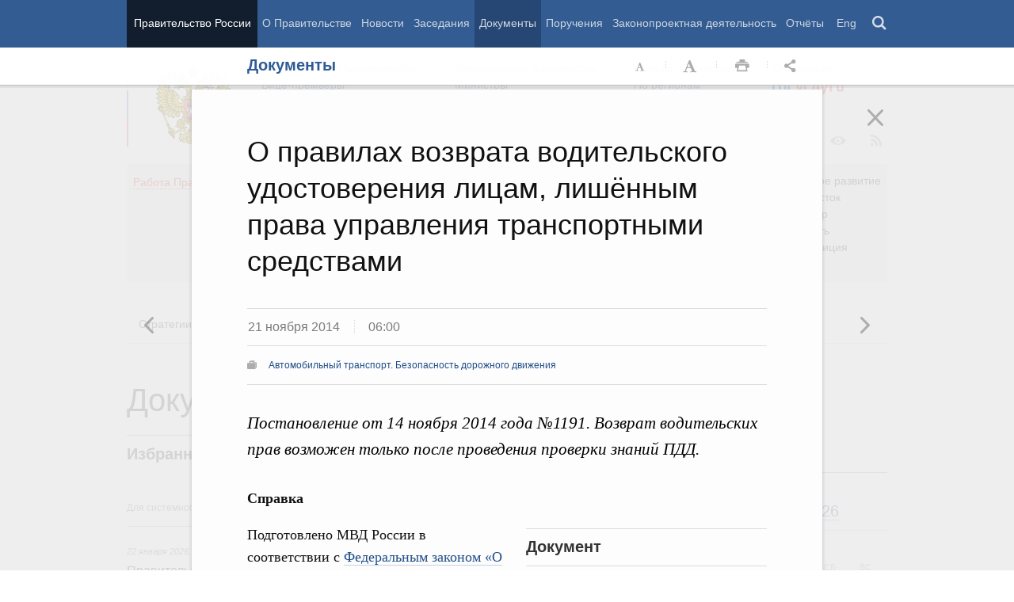

--- FILE ---
content_type: text/html; charset=UTF-8
request_url: http://government.ru/docs/15753/
body_size: 102765
content:

    
    
<!doctype html>
<html lang="ru"
      itemscope="itemscope" xmlns="http://www.w3.org/1999/xhtml"
      prefix="og: http://ogp.me/ns# video: http://ogp.me/ns/video# ya: http://webmaster.yandex.ru/vocabularies/"
      class="no-js reader-on">
    <head>
        <meta charset="utf-8"/>
        <title>Документы
    -
Правительство России</title>
        
        <meta name="viewport" content="width=960"/>
        
            <meta name="twitter:card" content="summary"/>
            <meta name="twitter:title" content="О правилах возврата водительского удостоверения лицам, лишённым права управления транспортными средствами"/>
            <meta name="twitter:site" content="@pravitelstvo_rf"/>
            
                <meta name="twitter:image"
                      content="http://government.ru/static/img/default_twitter_card.png"/>
            
            <meta property="og:title" content="О правилах возврата водительского удостоверения лицам, лишённым права управления транспортными средствами"/>
            <meta property="og:description" content="Постановление от 14 ноября 2014 года №1191. Возврат водительских прав возможен только после проведения проверки знаний ПДД."/>
                <meta name="twitter:description" content="Постановление от 14 ноября 2014 года №1191. Возврат водительских прав возможен только после проведения проверки знаний ПДД."/>
            
        <link rel="icon" href="/static/img/favicon.ico" type="image/x-icon"/>
        <link rel="shortcut icon" href="/static/img/favicon.ico" type="image/x-icon"/>
        <link rel="search" href="/opensearch.xml" type="application/opensearchdescription+xml"/>

        
        <link rel="stylesheet" type="text/css" media="all" href="/static/css/main.css"/>
        <link rel="stylesheet" type="text/css" media="print" href="/static/css/print.css"/>
        
        <!--[IF IE]><link rel="stylesheet" type="text/css" media="all" href="/static/css/ie.css"/><![ENDIF]-->
        <!--[IF IE 6]><link rel="stylesheet" type="text/css" media="all" href="/static/css/ie6dead.css"/><![ENDIF]-->
        <!--[IF lte IE 8]><link rel="stylesheet" type="text/css" media="all" href="/static/css/icons.css"/><![ENDIF]-->
        


        
        <script type="text/javascript">
            var _js_cfg = {
                video_player: '/static/swf/video.swf',
                lang: '',
                language: 'ru',
                area: 'ru',
                reader: true,
                page_url: '/docs/15753/',
                index_url: '/'
            };
        </script>
        <script type="text/javascript">
            if(['iPad', 'iPhone', 'iPod'].includes(navigator.platform) || (navigator.userAgent.includes("Mac") && "ontouchend" in document)) {
		        document.querySelector('html').classList.add('ios')   
            }
        </script>
        <style>
            html.ios .reader_article_box_video_container {float: none;}
            html.ios .reader_article_box_video_container .reader_video-player {width: 100%;}
        </style>
        <!--[IF lt IE 9]><script type="text/javascript">window.ie_lt9 = true;</script><![ENDIF]-->
        <!--[IF IE 6]><script type="text/javascript" src="/static/js/legacy/ie6dead.js"></script>"><![ENDIF]-->
        <!--[IF lt IE 9]><script type="text/javascript" src="/static/js/legacy/ierange.js"></script><![ENDIF]-->
        <!--[if (gte IE 6)&(lte IE 9)]><script type="text/javascript" src="/static/js/legacy/selectivizr.js"></script><![endif]-->
        <script type="text/javascript" src="/static/js/main.legacy.js"></script>
        <script type="text/javascript" src="/static/js/main.js"></script>
        

    </head>
    <body class="page">
        
    <div class="totop"></div>

        <header class="page_header latch-latch-js" role="banner" itemscope="itemscope" itemtype="http://schema.org/WPHeader">
            <div class="page_header_fixed-part">
    <div class="page_header_search">
        <div class="page_wrapper">
            <div class="page_header_search_close"></div>
            <fieldset>
                <legend class="hidden">Варианты поиска по сайту</legend>
                <ul class="header_tabs_search">
                    <li>
                        <input type="radio" checked="checked" id="header_search_all" name="header_search"/>
                        
                            <label for="header_search_all" class="header_search_label">
                                <span>Поиск по сайту</span>
                            </label>
                        
                        
                        <div class="header_tab_content" id="header_tab_content_all" role="search">
                            <form action="/search/" class="form_search_full">
                                <fieldset>
                                    <legend>Поиск по сайту</legend>
                                    <div class="header_search_filter_wrapper">
                                        <label for="search" class="hidden">Введите запрос для поиска</label>
                                        <input class="page_header_search_input" id="search" name="q" type="text"/>
                                        <input type="hidden" id="search_section" name="type" value=""/>

                                        <div class="page_header_search_filter-box">
                                            <div class="page_header_search_filter">
                                                
    <div class="select unit_head_select calendar_select__month" data-target="#search_section" >
        
            <div class="select_current"><span class="pseudo-link" tabindex="0"
                                              data-value="None">Все разделы сайта</span>
            </div>
            <ul class="select_options-list">
                
                    
                        <li class="select_option is-active"
                            data-value="None">
                            <span class="pseudo-link">Все разделы сайта</span>
                        </li>
                    
                
                    
                        <li class="select_option"
                            data-value="13">
                            <span class="pseudo-link">Документы</span>
                        </li>
                    
                
                    
                        <li class="select_option"
                            data-value="15">
                            <span class="pseudo-link">Законопроектная деятельность</span>
                        </li>
                    
                
                    
                        <li class="select_option"
                            data-value="14">
                            <span class="pseudo-link">Поручения и их выполнение</span>
                        </li>
                    
                
                    
                        <li class="select_option"
                            data-value="5">
                            <span class="pseudo-link">Заседания</span>
                        </li>
                    
                
                    
                        <li class="select_option"
                            data-value="12">
                            <span class="pseudo-link">В министерствах и ведомствах</span>
                        </li>
                    
                
                    
                        <li class="select_option"
                            data-value="9">
                            <span class="pseudo-link">Новости</span>
                        </li>
                    
                
                    
                        <li class="select_option"
                            data-value="10">
                            <span class="pseudo-link">Телеграммы</span>
                        </li>
                    
                
            </ul>
        
    </div>

                                            </div>
                                        </div>
                                    </div>
                                    <button class="page_header_search_button">Найти</button>
                                    <p class="page_header_search_example">Пример,
                                <span class="page_header_search_example_text">тарифы на услуги
                                    ЖКХ</span>
                                    </p>
                                    <a class="page_header_search_extend" href="/search/">
                                        <span>Расширенный поиск</span>
                                    </a>
                                </fieldset>
                            </form>
                        </div>
                    </li>
                    
                        <li>
                            <input type="radio" id="header_search_docs" name="header_search"/>
                            <label for="header_search_docs" class="header_search_label">
                                <span>Поиск по документам</span>
                            </label>

                            <div class="header_tab_content" id="header_tab_content_docs">
                                







<form method="get" class="search_acts" action="/docs/all/" id="search_documents_form">
    <div class="cols">
        <div class="form-field col col-2">
            
    <label class="label" for="forma50a5144c3d2-type">Вид документа</label>

            <div class="select__native">
    <div class="select_arrow-box">
        <div class="select_arrow"></div>
    </div>
    <select id="forma50a5144c3d2-type" name="type" class="select">
        
            <option value="102000066_102000496" >Постановление Правительства Российской Федерации</option>
        
            <option value="102000066_102000499" >Распоряжение Правительства Российской Федерации</option>
        
            <option value="102000070_102000499" >Распоряжение Президента Российской Федерации</option>
        
            <option value="102000070_102000503" >Указ Президента Российской Федерации</option>
        
            <option value="_102000505" >Федеральный закон</option>
        
            <option value="_102000506" >Федеральный конституционный закон</option>
        
            <option value="_102000486" >Кодекс</option>
        
    </select>
</div>
        </div>
        <div class="form-field col col-3 col-right">
            
    <label class="label" for="forma50a5144c3d2-number">Номер</label>

            <input id="forma50a5144c3d2-number" type="text" name="number" value="" class="input__text field-number"/>
        </div>
    </div>
    <div class="cols">
        <div class="form-field col col-2 col-right">
            
    <label class="label" for="forma50a5144c3d2-text">Заголовок или текст документа</label>

            <input id="forma50a5144c3d2-text" type="text" name="text" value="" class="input__text field-text"/>
        </div>
        <div class="col col-3 col-right">
            <div class="form-field col col-3">
                
    <label class="label" for="forma50a5144c3d2-dt">Дата подписания</label>

                

<input class="input__text date_search_docs icon-calendar-docs" type="text" id="forma50a5144c3d2-dt" name="dt" value=""/>
<input type="hidden" class="search_docs_date date_to" name="dt.till" value="" data-value=""/>
<input type="hidden" class="search_docs_date date_from" name="dt.since" value="" data-value=""/>
            </div>
            <button class="button docs">
                Найти
            </button>
        </div>
    </div>
</form>
                            </div>
                        </li>
                    </ul>
            </fieldset>
        </div>
    </div>

    <div class="page_header_menu">
        <div class="page_wrapper page_wrapper__header-menu">
            
            
            
            
            
            
            
            
            
            
            
            
            
            
            
            
            
            
            
            
            
            
            
            
            
            
            
            
            
            
            
            
            
            
            
            
            <div class="page_wrapper page_wrapper__header-menu">
                <nav>
                    <ul class="menu menu__horiz"><li class="menu_item page_header_menu_item__isolated" itemscope="itemscope"
        itemtype="http://schema.org/SiteNavigationElement">
        <a itemprop="url" class="page_header_menu_item_link"
           href="/">Правительство России</a></li><li class="menu_item" itemscope="itemscope"
        itemtype="http://schema.org/SiteNavigationElement">
        <a itemprop="url" class="page_header_menu_item_link"
           href="/structure/">О Правительстве</a></li><li class="menu_item" itemscope="itemscope"
        itemtype="http://schema.org/SiteNavigationElement">
        <a itemprop="url" class="page_header_menu_item_link"
           href="/news/">Новости</a></li><li class="menu_item" itemscope="itemscope"
        itemtype="http://schema.org/SiteNavigationElement">
        <a itemprop="url" class="page_header_menu_item_link"
           href="/meetings/">Заседания</a></li><li class="menu_item" itemscope="itemscope"
        itemtype="http://schema.org/SiteNavigationElement">
        <a itemprop="url" class="page_header_menu_item_link is-active"
           href="/docs/">Документы</a></li><li class="menu_item" itemscope="itemscope"
        itemtype="http://schema.org/SiteNavigationElement">
        <a itemprop="url" class="page_header_menu_item_link"
           href="/orders/">Поручения</a></li><li class="menu_item" itemscope="itemscope"
        itemtype="http://schema.org/SiteNavigationElement">
        <a itemprop="url" class="page_header_menu_item_link"
           href="/activities/">Законопроектная деятельность</a></li><li class="menu_item" itemscope="itemscope"
        itemtype="http://schema.org/SiteNavigationElement">
        <a itemprop="url" class="page_header_menu_item_link"
           href="/rugovclassifier/57/">Отчёты</a></li><li>
                            <ul class="menu__horiz_special menu__horiz_special_print">
                                <li class="menu_item"><a class="page_header_menu_item_link"
                                                         href="/en/">
                                    Eng</a></li>
                                <li class="menu_item"><a class="page_header_menu_item_link page_header_control_button__search" href="/search/" role="button">Поиск</a></li>
                                
                            </ul>
                        </li>
                    </ul>
                </nav>
            </div>
        </div>
    </div>
</div>
        </header>
        
    <div class="reader" tabindex="0"
     hidden="hidden">
    <div class="reader-header">
        <div class="service-panel">
            <div class="page_wrapper">
                <h2 class="service-panel__title"><a class="service-panel__link" title="Раздел" href="/docs/">
                    Документы</a></h2>

                <div class="service-panel-icons-layer">
                    <ul class="service-panel-icons">
                        <li class="service-panel-icon-layer" aria-hidden="true">
                            <a class="service-panel-icon service-panel-icon-font-decrease not-active" href="#">Уменьшить
                                шрифт</a>
                        </li>
                        <li class="service-panel-icon-layer" aria-hidden="true">
                            <a class="service-panel-icon service-panel-icon-font-increase" href="#">Увеличить шрифт</a>
                        </li>
                        <li class="service-panel-icon-layer">
                            <a class="service-panel-icon service-panel-icon-print" href="#" role="button">Распечать</a>
                        </li>
                        <li class="service-panel-icon-layer">
                            <div class="service-panel-icon service-panel-icon__wrapper">
                                <a tabindex="0" role="button" class="service-panel-icon service-panel-icon-share">Открыть панель "Поделиться в социальных сетях"</a>
                                <ul class="service-panel-share-icons">
                                    <li class="service-panel-share-icon service-panel-share-icon-lj" tabindex="0">Livejournal</li>
                                    
                                    <li class="service-panel-share-icon service-panel-share-icon-vk">
                                        <a href="#" target="_blank" title="Открывает новое окно">Вконтакте</a></li>
                                    <li class="service-panel-share-icon service-panel-share-icon-email"><a href="#">Электронная почта</a></li>
                                </ul>
                            </div>
                        </li>
                    </ul>
                </div>
            </div>
        </div>
    </div>


    <div class="reader-body-layer">
        <div class="reader_wrapper">
            <h4 class="print print_header">ПОРТАЛ ПРАВИТЕЛЬСТВА РОССИИ</h4>

            <div class="reader_article_container">
                <div id="reader-floating-scrolling-top"></div>
                <div id="reader-floating-scrolling-bottom"></div>
                
<div id="begin" class="reader_article  " itemscope="" itemtype="http://schema.org/Article">
    
    <div ></div>
    
    <h3 class="reader_article_headline" 
        itemprop="name" 
        data-section-title="Документы"
        data-section-url="/docs/"
        
             data-next-url="/docs/15768/"
             data-prev-url="/docs/15819/"
        
        style="font-size: 36px;"
    >
    О правилах возврата водительского удостоверения лицам, лишённым права управления транспортными средствами
    </h3>
    

    
    <div class="reader_article_dateline">
        
        <span class="reader_article_dateline__date">21 ноября 2014</span>
        

        
        <span class="reader_article_dateline__time">06:00</span>
        

        
    </div>
    

    
    
    <div class="reader_article_meta reader_article_meta_top">
        
    
    <div class="reader_article_meta_item reader_article_meta_work" title="Работа Правительства">
        <div class="print_title_tag">Работа Правительства:</div>
        <ul class="reader_article_tags_list">
            <li class="reader_article_tags_item"><a title="Автомобильный транспорт. Безопасность дорожного движения" href="/rugovclassifier/472/" target="_blank">Автомобильный транспорт. Безопасность дорожного движения</a></li>
        </ul>
    </div>
     

    </div>
    

    <div class="reader_article_body" itemprop="articleBody" data-id="15753">
        <p class="reader_article_lead" itemprop="text">Постановление от 14 ноября 2014 года №1191. Возврат водительских прав возможен только после проведения проверки знаний ПДД.</p>
        
            <p><b>Справка</b></p>
<div class="reader_article_box reader_article_doc">
    <div class="aside">
        <h2 class="aside_h2">Документ</h2>
        <ul class="aside_content news-list">
            
                
                    <li class="entry entry__file">
                        <div class="entry_file">
                            <a class="entry_file_link" href="http://static.government.ru/media/files/1TYbb29G12M.pdf" target="_blank">PDF</a>
                            <p class="entry_file_size"></p>
                        </div>
                        <h3 class="entry_title entry_title__file">Постановление от 14 ноября 2014 года №1191</h3>
                    </li>
                
            
                
                    <li class="news-list_item">
                        <p class="news-list_item_title">
                            <a href="http://gov.garant.ru/document?id=70701872&amp;byPara=1" title="Постановление от 14 ноября 2014 года №1191 в действующей редакции" target="_blank">Постановление от 14 ноября 2014 года №1191 в действующей редакции</a>
                        </p>
                    </li>
                
            
        </ul>
    </div>
</div>
<p>Подготовлено МВД России в соответствии с <a href="http://iv2.garant.ru/document?id=10005643&amp;byPara=1" target="_blank">Федеральным
законом «О безопасности дорожного движения»</a> и поручением Правительства.</p><p>Утверждены Правила возврата водительского
удостоверения после утраты оснований прекращения действия права на управление
транспортными средствами (далее – Правила).</p><p>Возврат водительского удостоверения лицам, лишённым
права управления транспортными средствами, после утраты оснований прекращения
действия права на управление транспортными средствами производится подразделениями
ГИБДД МВД России после проведения проверки знаний ими правил дорожного
движения. </p><p>Лица, лишённые права управления транспортными
средствами за совершение административных правонарушений, предусмотренных
частями 1 и 4 статьи 12.8, частью 1 статьи 12.26 и частью 3 статьи 12.27
Кодекса Российской Федерации об административных правонарушениях, либо за
совершение преступлений, предусмотренных частями 2, 4 и 6 статьи 264 Уголовного
кодекса, кроме того, представляют медицинское заключение об отсутствии
противопоказаний к управлению транспортными средствами, выданное после
прекращения действия права на управление транспортными средствами.</p><p>
Принятое решение направлено
на дальнейшее совершенствование нормативно-правовой базы, регулирующей вопросы
безопасности дорожного движения.<br></p>
        
        
        
        

        
        
    </div>
    

    

    
        <div class="reader_article_meta">
            
                
    
    <div class="reader_article_meta_item reader_article_meta_work" title="Работа Правительства">
        <div class="print_title_tag">Работа Правительства:</div>
        <ul class="reader_article_tags_list">
            <li class="reader_article_tags_item"><a title="Автомобильный транспорт. Безопасность дорожного движения" href="/rugovclassifier/472/" target="_blank">Автомобильный транспорт. Безопасность дорожного движения</a></li>
        </ul>
    </div>
     

                
    
     

                
    
     

                
    
     

                
    
     

                
    
     

                
    
     

            
            
                
    
    <div class="reader_article_meta_item reader_article_meta_deps" title="Министерства и ведомства, органы при правительстве">
        <div class="print_title_tag">Министерства и ведомства, органы при правительстве:</div>
        <ul class="reader_article_tags_list">
            <li class="reader_article_tags_item"><a title="Министерство внутренних дел Российской Федерации (МВД России)" href="/department/86/" target="_blank">Министерство внутренних дел Российской Федерации (МВД России)</a></li>
        </ul>
    </div>
     

            
            
            
        </div>
    
  

    <div class="print print_footer">
        <div class="print print_footer_title">Правительство Российской Федерации</div>
        <div class="print print_footer_url">http://government.ru/docs/15753/</div>
    </div>
</div>


            </div>
            <a id="marker-bar" href="#" class="masha-marker-bar">
            
                <span class="masha-vk masha-social" data-pattern="http://vk.com/share.php?url={url}"
                      title="share to VK"></span>
                <span class="masha-mail masha-social" title="share by email"></span>
                <span class="masha-marker" title="mark"><span
                        class="masha-marker-text">Выделить фрагмент</span></span>
            </a>
            
        </div>

    </div>

    <div class="modal-layout">
        <div class="modal__slide email_share">
            <form method="post" name="form_message">
                <div class="form_field form_field__slide"><p class="message"></p></div>
                <div class="form_field">
                    <label class="label label__target_email" for="target-email">Email адресата <span
                            class="text__red">*</span></label>
                    <input type="email" id="target-email" name="target_email" value=""
                           class="input__text input__target_email textinput required">

                    <p class="error_message email__error" role="alert">Введите корректый Email</p>
                </div>
                <div class="form_field">
                    <p class="label">Текст сообщения</p>

                    <div class="textarea">
                        <p>Government.ru:
                            <span class="reader_ui_share_email_text"></span></p>

                        <p><a class="reader_ui_share_email_link"></a></p>
                    </div>
                </div>
                <button class="send_email">Отправить</button>
            </form>
            <div class="modal_close interface_close"></div>
        </div>
        <div class="loader-layer hide preloader">
            <div class="loader preloader"></div>
        </div>
        <div class="modal__slide email_share_thanks">
            <form method="post">
                <div class="email_thanks">Спасибо </div>
                <div class="email_caution">Внимание </div>
                <div class="letter_sent"><span class="letter_sent_a"></span><span class="email"></span></div>
                <div class="form_field">
                    <p class="label">Текст сообщения</p>

                    <div class="textarea">
                        <p>Government.ru: <span class="reader_ui_share_email_date"></span></p>

                        <p><span class="reader_ui_share_email_text"></span></p>

                        <p><a class="reader_ui_share_email_link"></a></p>
                    </div>
                </div>
            </form>
            <div class="modal_close interface_close"></div>
        </div>
    </div>
    <div class="modal-lj">
        <div class="modal__slide">
            <p class="label">Код для вставки в блог</p>

            <div class="textarea">
                <p id="lj_html"></p>
            </div>
            <button data-clipboard-target="lj_html">Скопировать в буфер</button>
        </div>
    </div>
</div>

<div class="reader_ui_btn reader_ui_btn__close to-index">
    <div class="reader_ui_btn__close_icon" role="button" tabindex="0">Закрыть</div>
</div>
<div class="reader_ui_btn reader_ui_btn__top __hide __invisible"></div>
<div class="reader_ui_btn reader_ui_btn__left" role="button" tabindex="0">Следующая новость</div>
<div class="reader_ui_btn reader_ui_btn__right" role="button" tabindex="0">Предыдущая новость</div>
        <div class="page_main">
            <div class="page_wrapper"><div class="access" aria-hidden="true">
    <div class="page-section">
        <div class="toolbar">
            <ul class="a-fontsize">
                <li>
                    <a tabindex="0"
                       data-type="fontsize-small"
                       class="a-fontsize-small"
                       title="Маленький размер шрифта"
                       role="button"><span class="selected">&nbsp;</span>Маленький размер шрифта</a>
                </li>
                <li>
                    <a tabindex="0"
                       data-type="fontsize-normal"
                       class="a-fontsize-normal"
                       title="Нормальный размер шрифта"
                       role="button"><span class="selected">&nbsp;</span>Нормальный размер шрифта</a>
                </li>
                <li>
                    <a tabindex="0"
                       data-type="fontsize-big"
                       class="a-fontsize-big"
                       title="Большой размер шрифта"
                       role="button"><span class="selected">&nbsp;</span>Большой размер шрифта
                    </a>
                </li>
            </ul>
            <ul class="a-images">
                <li>
                    <a href="#"
                       data-type="imagesoff"
                       class="a-imagesoff"
                       title="Включить/выключить отображение изображений">Включить/выключить отображение изображений
                        <span>
                            <span class="on">Вкл</span>
                            <span class="off">Выкл</span>
                        </span>
                    </a>
                </li>
            </ul>
        </div>
    </div>
</div></div>
            <div class="page_wrapper__height">
                <div class="page_wrapper">
                    <div class="page_header_static-part">
    <div class="tricolour">
        <div class="tricolour_blue"></div>
        <div class="tricolour_red"></div>
    </div>
    <div class="page_header_logo">
        <a class="page_header_logo_link" href="/" rel="home">Правительство России</a>
    </div>
    
    <nav class="page_header_sec-menu-layout">
        <ul class="page_header_sec-menu menu menu__horiz menu_for_ministers">
            
                <li class="menu_item menu_item__text">
                    
                        
                    
                    <ul class="menu__sublist">
                        <li><a href="http://premier.gov.ru">Председатель Правительства</a></li>
                        <li><a href="/gov/persons/#vice-premiers">
                            Вице-премьеры</a></li>
                    </ul>
                </li>
                <li class="menu_item menu_item__text">
                    
                        
                    
                    <ul class="menu__sublist">
                        <li><a href="/ministries/">Министерства и
                            ведомства</a></li>
                        <li><a href="/gov/persons/#federal-ministers">
                            Министры</a></li>
                    </ul>
                </li>
                <li class="menu_item menu_item__text">
                    <ul class="menu__sublist">
                        <li><a href="/agencies/">Советы и комиссии</a>
                        </li>
                        <li><a href="/regions/">По регионам</a></li>
                    </ul>
                </li>
            
            <li class="menu_item menu_item__text">
                <ul class="menu__sublist">
                    <li>
                        <a href="http://services.government.ru/letters/">Обращения</a>
                    </li>

            
                    <li>
                        <a href="https://www.gosuslugi.ru/" class="link--gosuslugi">
                            Госуслуги</a>
                    </li>
            
                </ul>
            </li>
        </ul>

        <ul class="page_header_sec-menu menu menu__horiz menu_for_right">
                
                <li class="menu_item menu_item_photo menu_item__icons">
                    <a href="/photos/" title="Фото / Видео"
                       aria-label="Фото / Видео"></a>
                </li>
                
                
                
                <li class="menu_item menu_item__max menu_item__icons">
                    <a href="https://max.ru/government_rus" title="MAX"
                       target="_blank"
                       aria-label="MAX"></a>
                </li>
                
            
                <!-- <li class="menu_item menu_item_vk menu_item__icons">
                    <a href="http://vk.com/gov" title="Вконтакте" target="_blank"
                       aria-label="Вконтакте"></a>
                </li> -->

                <li class="menu_item menu_item_vk menu_item__icons">
                    <a href="http://vk.com/gov" title="Вконтакте" target="_blank"
                        aria-label="Вконтакте" style="background-image: none; display: -webkit-box;display: -ms-flexbox;display: flex;-webkit-box-align: center;-ms-flex-align: center; align-items: center;-webkit-box-pack: center;-ms-flex-pack: center; justify-content: center;">
                        <svg width="24" height="24" xmlns="http://www.w3.org/2000/svg" x="0px" y="0px" viewBox="0 0 70 45" style="enable-background:new 0 0 460 455.69;" xml:space="preserve">
                        <g clip-path="url(#new_logo_vk_with_text__a)"><path fill="#adadac" d="M33.769 38C12.586 38 .503 23.736 0 0h10.61c.35 17.421 8.172 24.8 14.368 26.322V0h9.992v15.025C41.088 14.378 47.516 7.532 49.685 0h9.991c-1.665 9.281-8.636 16.128-13.593 18.943C51.04 21.225 58.98 27.197 62 38H51.002c-2.363-7.227-8.248-12.819-16.032-13.58V38h-1.201z"/></svg>
                    </a>
                </li>

                <li class="menu_item menu_item_dzen menu_item__icons">
                    <a href="https://zen.yandex.ru/government_rus" title="Яндекс.Дзен" target="_blank" aria-label="Яндекс.Дзен"></a>
                </li>

                <li style="padding: 10px;" class="menu_item menu_item_rt menu_item__icons">
                    <a href="https://rutube.ru/channel/24624174/" title="rutube" target="_blank"
                        aria-label="Rutube" style="background-image: none; display: -webkit-box;display: -ms-flexbox;display: flex;-webkit-box-align: center;-ms-flex-align: center; align-items: center;-webkit-box-pack: center;-ms-flex-pack: center; justify-content: center;">
                        <svg style="width: 24px; height: 24px; "version="1.1" xmlns="http://www.w3.org/2000/svg" xmlns:xlink="http://www.w3.org/1999/xlink" x="0px" y="0px"
	                        viewBox="0 0 700 455.69" style="enable-background:new 0 0 460 455.69;" xml:space="preserve">
                        <g clip-path="url(#a)"><circle r="47.697" fill="#adadac" cy="48.578" cx="475.275"/><path fill="#adadac" d="M336.161 91.859H.934V464.52h93.305V343.279h178.787l81.572 121.241h104.479l-89.952-121.8c27.935-4.469 48.049-15.085 60.341-31.846 12.291-16.762 18.437-43.58 18.437-79.337v-27.936c0-21.231-2.235-37.992-6.146-50.843-3.911-12.85-10.615-24.024-20.113-34.081-10.057-9.498-21.231-16.203-34.64-20.673-13.409-3.91-30.171-6.145-50.843-6.145zm-15.085 169.289H94.239v-87.159h226.837c12.85 0 21.789 2.235 26.259 6.146 4.47 3.911 7.263 11.174 7.263 21.79v31.288c0 11.174-2.793 18.437-7.263 22.348-4.47 3.911-13.409 5.587-26.259 5.587z"/></g><defs><clipPath id="a"><path fill="#adadac" d="M0 0h523v465H0z"/></clipPath></defs></svg>
                    </a>
                </li>
                
                <li class="menu_item menu_item_vk menu_item__icons">
                    <a href="https://ok.ru/gov" title="Одноклассники" target="_blank"
                       aria-label="Одноклассники" style="background-image: none; display: -webkit-box;display: -ms-flexbox;display: flex;-webkit-box-align: center;-ms-flex-align: center; align-items: center;-webkit-box-pack: center;-ms-flex-pack: center; justify-content: center;">
                       <svg version="1.1" id="Capa_1" xmlns="http://www.w3.org/2000/svg" xmlns:xlink="http://www.w3.org/1999/xlink" x="0px" y="0px"
                       width="18px" height="18px" viewBox="-550 0 2400 2400" style="enable-background:new 0 0 95.481 95.481;"
                       xml:space="preserve"><path d="M629.9 1122.4c310-.1 561.1-251.5 561-561.4C1190.8 251 939.4-.1 629.5 0S68.4 251.5 68.5 561.4c.4 309.8 251.6 560.8 561.4 561m0-793.4c128.4 0 232.5 104.1 232.5 232.5S758.3 793.9 629.9 793.9 397.4 689.8 397.4 561.4c.2-128.3 104.2-232.3 232.5-232.4zm226.9 1251.3c115.5-26.2 225.7-71.9 326-135 76.4-49.3 98.4-151.1 49.1-227.5-48.5-75.2-148.3-97.9-224.5-51-231.1 144.5-524.5 144.5-755.6 0-76.7-48.1-178-25.1-226.3 51.5C-23 1295-.2 1396.6 76.6 1445.1c.1 0 .2.1.2.1 100.2 63 210.4 108.7 325.8 135L88.8 1894c-62.5 66-59.6 170.2 6.5 232.7 63.5 60 162.7 60 226.2 0l308.2-308.4 308.4 308.4c64.2 64.1 168.1 64.1 232.3 0 64.1-64.2 64.1-168.1 0-232.3l-313.6-314.1z" fill="#adadac"/></svg>
                    </a>
                </li>
                <li class="menu_item menu_item_vk menu_item__icons">
                    <a href="https://t.me/+tkVQClpPYes0ZTQy" title="ОБЪЯСНЯЕМ.РФ" target="_blank"
                       aria-label="ОБЪЯСНЯЕМ.РФ" style="background-image: none;">
                       <svg id="Слой_1" data-name="Слой 1" xmlns="http://www.w3.org/2000/svg" viewBox="0 0 742.54 930.33" fill="#adadac" stroke="#adadac" width="20px" style="margin-top:14px; margin-left:12px"><path d="M352.4,241.24a44.11,44.11,0,0,1-44.09-44.09c0-24.61,20-44.65,44.09-44.65H817.85c37.78,0,72.7,16,97.9,41.22h0a138.55,138.55,0,0,1,40.64,97.9V757.07a137.94,137.94,0,0,1-34.92,91.6,148,148,0,0,1-48.09,35.49v154.58a44.26,44.26,0,0,1-81.3,24L663.27,895.61H352.4A138.55,138.55,0,0,1,254.5,855h0c-25.19-25.77-40.65-60.12-40.65-97.9,0-24.62,19.47-44.66,44.08-44.66a44.72,44.72,0,0,1,44.66,44.66c0,13.74,5.15,26.33,14.31,34.92v.57a52.26,52.26,0,0,0,35.5,14.32H685c13.17.57,26.34,6.29,34.93,17.74l64.69,83.59V851h0c0-22.33,16.6-41.79,39.5-44.08a54.62,54.62,0,0,0,31.49-16.61,52.43,52.43,0,0,0,12-33.2V291.62a49.74,49.74,0,0,0-14.31-35.5h0a50.22,50.22,0,0,0-35.49-14.88Z" transform="translate(-213.85 -152.5)"></path><path d="M385.91,377.45c53.71,0,96,17.16,96,74.69s-42.28,74.69-96,74.69H349.68v73.1H302V377.45Zm2.23,41.95H349.68v65.47h38.46c24.47,0,45.13-6.67,45.13-32.73C433.27,425.75,412.61,419.4,388.14,419.4Z" transform="translate(-213.85 -152.5)"></path><path d="M607.41,612.32v-28c-66.74-2.86-110.28-37.18-110.28-95.66S540.67,395.88,607.41,393v-28h45.78v28c66.1,3.18,109.33,37.5,109.33,95.67s-43.23,92.49-109.33,95.66v28Zm0-67.7V432.75c-46.08,3.18-62.61,27.65-62.61,55.94S561.33,541.45,607.41,544.62Zm45.78,0c45.13-3.49,61.65-28,61.65-55.93s-16.52-52.45-61.65-55.94Z" transform="translate(-213.85 -152.5)"></path></svg>
                    </a>
                </li>
                <li class="menu_item menu_item_yt menu_item__icons">
                    <a href="http://www.youtube.com/user/pravitelstvoRF"
                       title="Канал на YouTube" target="_blank"
                       aria-label="Канал на YouTube"></a>
                </li>
                
                
                <li class="menu_item menu_item_social menu_item__icons">
                    <a href="/social/"
                       title="Правительственные страницы в соцсетях"
                       aria-label="Правительственные страницы в соцсетях"></a>
                </li>
            
            
            <li class="menu_item menu_item__special menu_item__icons" aria-hidden="true">
                <a href="#"
                   aria-label="Версия для людей с ограниченными возможностями"
                   title="Версия для людей с ограниченными возможностями"></a>
            </li>
            <li class="menu_item menu_item__rss menu_item__icons">
                <a class="icon_rss" href="/all/rss/" title="RSS" aria-label="RSS"></a>
            </li>
        </ul>
    </nav>

</div>


        <div class="page_header_grey">
            <div class="menu_item open_modal_gov-activity menu_item_work">
                <a href="/rugovclassifier/">
                    <span class="pseudo-link">Работа Правительства</span>
                </a>
            </div>


            <ul class="page_header_grey__list">
                
                    <li class="page_header_grey__item">
                        <ul class="page_header_grey__sublist">
                            <li class="page_header_grey__subitem"><a href="/rugovclassifier/section/2464/">Демография</a></li>
                            <li class="page_header_grey__subitem"><a href="/rugovclassifier/section/2475/">Здоровье</a></li>
                            <li class="page_header_grey__subitem"><a href="/rugovclassifier/section/2295/">Образование</a></li>
                            <li class="page_header_grey__subitem"><a href="/rugovclassifier/section/2294/">Культура</a></li>
                            <li class="page_header_grey__subitem"><a href="/rugovclassifier/section/2511/">Общество</a></li>
                            <li class="page_header_grey__subitem"><a href="/rugovclassifier/section/2296/">Государство</a></li>
                        </ul>
                    </li>
                    <li class="page_header_grey__item">
                        <ul class="page_header_grey__sublist">
                            <li class="page_header_grey__subitem"><a href="/rugovclassifier/section/2460/">Занятость и труд</a></li>
                            <li class="page_header_grey__subitem"><a href="/rugovclassifier/section/2529/">Технологическое развитие</a></li>
                            <li class="page_header_grey__subitem"><a href="/rugovclassifier/section/2178/">Экономика. Регулирование</a></li>
                            <li class="page_header_grey__subitem"><a href="/rugovclassifier/section/2179/">Финансы</a></li>
                            <li class="page_header_grey__subitem"><a href="/rugovclassifier/section/2177/">Социальные услуги</a></li>
                        </ul>
                    </li>
                    <li class="page_header_grey__item">
                        <ul class="page_header_grey__sublist">
                            <li class="page_header_grey__subitem"><a href="/rugovclassifier/section/2440/">Экология</a></li>
                            <li class="page_header_grey__subitem"><a href="/rugovclassifier/section/2439/">Жильё и города</a></li>
                            <li class="page_header_grey__subitem"><a href="/rugovclassifier/section/2180/">Транспорт и связь</a></li>
                            <li class="page_header_grey__subitem"><a href="/rugovclassifier/section/2190/">Энергетика</a></li>
                            <li class="page_header_grey__subitem"><a href="/rugovclassifier/section/2211/">Промышленность</a></li>
                            <li class="page_header_grey__subitem"><a href="/rugovclassifier/section/2213/">Сельское хозяйство</a></li>
                        </ul>
                    </li>
                    <li class="page_header_grey__item">
                        <ul class="page_header_grey__sublist">
                            <li class="page_header_grey__subitem"><a href="/rugovclassifier/section/2292/">Региональное развитие</a></li>
                            <li class="page_header_grey__subitem"><a href="/rugovclassifier/section/2537/">Дальний Восток</a></li>
                            <li class="page_header_grey__subitem"><a href="/rugovclassifier/section/2293/">Россия и мир</a></li>
                            <li class="page_header_grey__subitem"><a href="/rugovclassifier/section/2297/">Безопасность</a></li>
                            <li class="page_header_grey__subitem"><a href="/rugovclassifier/section/2488/">Право и юстиция</a></li>
                        </ul>
                    </li>
                    
                        
                    
                        
                    
                        
                    
                        
                    
                        
                    
                        
                    
                        
                    
                        
                    
                        
                    
                        
                    
                        
                    
                        
                    
                        
                    
                        
                    
                        
                    
                        
                    
                        
                    
                        
                    
                        
                    
                        
                    
                        
                    
                        
                    
                        
                    
                        
                    
                        
                    
                        
                    
                
            </ul>
        </div>




                </div>
                <div class="page_content" role="main">
                    
                        <div class="page_wrapper">
                            <div class="top-news-layout">
                                <div class="top-news" >
    <div class="top-news_window">
        <ul class="top-news_list">
            
                <li class="top-news_item" >
                    <a class="top-news_item_link"
                            
                       target="_blank"
                            
                       href="http://government.ru/rugovclassifier/section/2176/">Стратегии</a>
                </li>
            
                <li class="top-news_item" >
                    <a class="top-news_item_link"
                            
                       target="_blank"
                            
                       href="http://government.ru/rugovclassifier/section/2649">Государственные программы</a>
                </li>
            
                <li class="top-news_item" >
                    <a class="top-news_item_link"
                            
                       target="_blank"
                            
                       href="http://government.ru/rugovclassifier/section/2641">Национальные проекты</a>
                </li>
            
        </ul>
        <button class="top-news_handler">Развернуть</button>
        
    </div>
</div>
                            </div>
                            
  
    <h1 class="page_title">
        Документы
        
    </h1>

  
    <section class="unit_head unit_head__tabs" data-tabs="news_tabs">
        
    <ul class="small_tabs" role="tablist">
        <li class="tab_button tab is-active"
                data-type="docs"
                    
                    
                data-url="/docs/"
                data-ajax-url="/docs/?ajax=body"
                    
                role="tab">
                <a class="tab_name"

                   href="/docs/">Избранные документы со справками к ним</a>
            </li><li class="tab_button tab"
                data-type="doc_search"
                    
                    
                data-url="/docs/all/"
                data-ajax-url="/docs/all/?ajax=body"
                    
                role="tab">
                <a class="tab_name"

                   href="/docs/all/">Поиск по всем документам</a>
            </li></ul>

    </section>

  
    
        <section class="unit_body unit_body__tabs" data-tabs="news_tabs">
        
            
                <div class="tabs_content docs with-content is-visible"
                     id="docs" aria-labelledby="docs" role="tabpanel">
    <div class="cols">
        <div class="col col__wide">
            <div class="unit ajax-paginator">
                
    <p class="head_tools documents">Для системного поиска перейдите в раздел "Поиск по всем документам"</p>
    <div class="unit_head invisible">
        
    


    <h2 class="unit_head_title">Избранные документы со справками к ним</h2>


        <div class="unit_head_tools">
            <ul class="menu menu__horiz unit_head_tools_normal">
                <li class="menu_item unit_head_tool">
                    <a href="/docs/rss/" aria-label="RSS"
                       class="feed_rss icon_rss"></a>
                </li>
            </ul>
            <ul class="menu menu__horiz unit_head_tools_fixed">
                <li class="menu_item unit_head_tool">
                    <div class="page-counter-js"
                         style="display: block;">страница<span
                            class="page-counter-js__num">1</span></div>
                </li>
            </ul>
        </div>
    </div>

                <div class="unit_body activities">
                    
    
    <div class="feed_content ajax-paginator-page news-block news-block__last"
         data-page-number="1"
         data-next-page-url="/docs/?page=2&amp;ajax=feed">
        
            
                
                    
            <div class="date-splitter up"
                 data-type="22 января 2026 года">
                <span class="date-splitter-separator"></span>
                   <span>
                22 января, четверг
          </span>
            </div>
        
        
                
                
                
                
                
                
                
                
                
                
                
                <div data-id="57588" class="headline
                        " >
                    
    <span class="headline_date"><time datetime="2026-01-22T15:10:00+04:00">22 января 2026</time>, <a href="/rugovclassifier/3/">Пенсионное обеспечение</a></span>
    
    <a class="headline__link open-reader-js"
       data-ajax-url="/docs/57588/?ajax=reader"
       href="/docs/57588/">
        <span class="headline_title">
            <span class="headline_title_link">Правительство направит почти 4 млрд рублей на пенсионное обеспечение жителей новых регионов</span>
        </span>
        
            <span class="headline_lead">Распоряжение от 22 января 2026 года №62-р</span>
        
    </a>


                </div>
                
            
                
                    
        
                
                
                
                
                
                
                
                
                
                
                
                <div data-id="57587" class="headline
                        " >
                    
    <span class="headline_date"><time datetime="2026-01-22T15:05:00+04:00">22 января 2026</time>, <a href="/rugovclassifier/43/">Дорожное хозяйство</a></span>
    
    <a class="headline__link open-reader-js"
       data-ajax-url="/docs/57587/?ajax=reader"
       href="/docs/57587/">
        <span class="headline_title">
            <span class="headline_title_link">Правительство запускает программу льготного кредитования проектов по созданию быстрых зарядных хабов для электромобилей</span>
        </span>
        
            <span class="headline_lead">Постановление от 30 декабря 2025 года №2229</span>
        
    </a>


                </div>
                
            
                
                    
        
                
                
                
                
                
                
                
                
                
                
                
                <div data-id="57586" class="headline
                        " >
                    
    <span class="headline_date"><time datetime="2026-01-22T15:00:00+04:00">22 января 2026</time>, <a href="/rugovclassifier/40/">Общие вопросы агропромышленного комплекса</a></span>
    
    <a class="headline__link open-reader-js"
       data-ajax-url="/docs/57586/?ajax=reader"
       href="/docs/57586/">
        <span class="headline_title">
            <span class="headline_title_link">Правительство направит 26,5 млрд рублей на продолжение программы льготного кредитования сельхозтоваропроизводителей и переработчиков продукции АПК</span>
        </span>
        
            <span class="headline_lead">Распоряжение от 21 января 2026 года №50-р</span>
        
    </a>


                </div>
                
            
                
                    
        
                
                
                
                
                
                
                
                
                
                
                
                <div data-id="57579" class="headline
                        " >
                    
    <span class="headline_date"><time datetime="2026-01-22T09:00:00+04:00">22 января 2026</time>, <a href="/rugovclassifier/724/">Территории опережающего социально-экономического развития в ДФО</a></span>
    
    <a class="headline__link open-reader-js"
       data-ajax-url="/docs/57579/?ajax=reader"
       href="/docs/57579/">
        <span class="headline_title">
            <span class="headline_title_link">Правительство расширило границы территории опережающего развития в Хабаровском крае</span>
        </span>
        
            <span class="headline_lead">Постановление от 21 января 2026 года №17</span>
        
    </a>


                </div>
                
            
                
                    
        
            <div class="date-splitter"
                 data-type="20 января 2026 года">
                <span class="date-splitter-separator"></span>
            <span>
            20 января, вторник
            </span>
            </div>
        
                
                
                
                
                
                
                
                
                
                
                
                <div data-id="57560" class="headline
                        " >
                    
    <span class="headline_date"><time datetime="2026-01-20T11:00:00+04:00">20 января 2026</time>, <a href="/rugovclassifier/26/">Организация системы здравоохранения. Медицинское страхование</a></span>
    
    <a class="headline__link open-reader-js"
       data-ajax-url="/docs/57560/?ajax=reader"
       href="/docs/57560/">
        <span class="headline_title">
            <span class="headline_title_link">Правительство утвердило постановление о дальнейшей реализации программы модернизации первичного звена здравоохранения в регионах</span>
        </span>
        
            <span class="headline_lead">Постановление от 19 января 2026 года №12</span>
        
    </a>


                </div>
                
            
                
                    
        
                
                
                
                
                
                
                
                
                
                
                
                <div data-id="57559" class="headline
                        " >
                    
    <span class="headline_date"><time datetime="2026-01-20T10:00:00+04:00">20 января 2026</time>, <a href="/rugovclassifier/3/">Пенсионное обеспечение</a></span>
    
    <a class="headline__link open-reader-js"
       data-ajax-url="/docs/57559/?ajax=reader"
       href="/docs/57559/">
        <span class="headline_title">
            <span class="headline_title_link">Правительство утвердило постановление об учёте в страховом стаже родителей всех периодов отпуска по уходу за ребёнком</span>
        </span>
        
            <span class="headline_lead">Постановление от 19 января 2026 года №11</span>
        
    </a>


                </div>
                
            
                
                    
        
            <div class="date-splitter"
                 data-type="19 января 2026 года">
                <span class="date-splitter-separator"></span>
            <span>
            19 января, понедельник
            </span>
            </div>
        
                
                
                
                
                
                
                
                
                
                
                
                <div data-id="57551" class="headline
                        " >
                    
    <span class="headline_date"><time datetime="2026-01-19T10:40:00+04:00">19 января 2026</time>, <a href="/rugovclassifier/58/">Развитие Крыма</a></span>
    
    <a class="headline__link open-reader-js"
       data-ajax-url="/docs/57551/?ajax=reader"
       href="/docs/57551/">
        <span class="headline_title">
            <span class="headline_title_link">Правительство актуализировало программу социально-экономического развития Республики Крым и города Севастополя</span>
        </span>
        
            <span class="headline_lead">Постановление от 27 декабря 2025 года №2181</span>
        
    </a>


                </div>
                
            
                
                    
        
                
                
                
                
                
                
                
                
                
                
                
                <div data-id="57550" class="headline
                        " >
                    
    <span class="headline_date"><time datetime="2026-01-19T10:35:00+04:00">19 января 2026</time>, <a href="/rugovclassifier/692/">Теплоэнергетика, теплоснабжение</a></span>
    
    <a class="headline__link open-reader-js"
       data-ajax-url="/docs/57550/?ajax=reader"
       href="/docs/57550/">
        <span class="headline_title">
            <span class="headline_title_link">Правительство окажет поддержку сибирским и дальневосточным регионам, проводящим модернизацию отопительных систем в частных домах</span>
        </span>
        
            <span class="headline_lead">Постановление от 15 декабря 2025 года №2040</span>
        
    </a>


                </div>
                
            
                
                    
        
            <div class="date-splitter"
                 data-type="15 января 2026 года">
                <span class="date-splitter-separator"></span>
            <span>
            15 января, четверг
            </span>
            </div>
        
                
                
                
                
                
                
                
                
                
                
                
                <div data-id="57539" class="headline
                        " >
                    
    <span class="headline_date"><time datetime="2026-01-15T15:00:00+04:00">15 января 2026</time>, <a href="/rugovclassifier/6/">Общие вопросы промышленной политики</a></span>
    
    <a class="headline__link open-reader-js"
       data-ajax-url="/docs/57539/?ajax=reader"
       href="/docs/57539/">
        <span class="headline_title">
            <span class="headline_title_link">Правительство упростило доступ к мерам поддержки производителям отдельных видов промышленной продукции из новых регионов</span>
        </span>
        
            <span class="headline_lead">Постановление от 30 декабря 2025 года №2220</span>
        
    </a>


                </div>
                
            
                
                    
        
                
                
                
                
                
                
                
                
                
                
                
                <div data-id="57536" class="headline
                        " >
                    
    <span class="headline_date"><time datetime="2026-01-15T10:00:00+04:00">15 января 2026</time>, <a href="/rugovclassifier/516/">Экологическая безопасность. Обращение с отходами</a></span>
    
    <a class="headline__link open-reader-js"
       data-ajax-url="/docs/57536/?ajax=reader"
       href="/docs/57536/">
        <span class="headline_title">
            <span class="headline_title_link">Правительство утвердило план мероприятий для реализации инновационного проекта по созданию национальной системы мониторинга климатически активных веществ в 2026–2030 годах</span>
        </span>
        
            <span class="headline_lead">Распоряжение от 14 января 2026 года №9-р</span>
        
    </a>


                </div>
                
            
                
                    
        
            <div class="date-splitter"
                 data-type="14 января 2026 года">
                <span class="date-splitter-separator"></span>
            <span>
            14 января, среда
            </span>
            </div>
        
                
                
                
                
                
                
                
                
                
                
                
                <div data-id="57511" class="headline
                        " >
                    
    <span class="headline_date"><time datetime="2026-01-14T10:00:00+04:00">14 января 2026</time>, <a href="/rugovclassifier/50/">Общие вопросы развития ДФО</a></span>
    
    <a class="headline__link open-reader-js"
       data-ajax-url="/docs/57511/?ajax=reader"
       href="/docs/57511/">
        <span class="headline_title">
            <span class="headline_title_link">Михаил Мишустин дал поручения по итогам стратегической сессии, посвящённой разработке новой Стратегии социально-экономического развития Дальнего Востока</span>
        </span>
        
    </a>


                </div>
                
            
                
                    
        
            <div class="date-splitter"
                 data-type="13 января 2026 года">
                <span class="date-splitter-separator"></span>
            <span>
            13 января, вторник
            </span>
            </div>
        
                
                
                
                
                
                
                
                
                
                
                
                <div data-id="57502" class="headline
                        " >
                    
    <span class="headline_date"><time datetime="2026-01-13T10:00:00+04:00">13 января 2026</time>, <a href="/rugovclassifier/520/">Оборот лекарств, медицинских изделий и субстанций</a></span>
    
    <a class="headline__link open-reader-js"
       data-ajax-url="/docs/57502/?ajax=reader"
       href="/docs/57502/">
        <span class="headline_title">
            <span class="headline_title_link">Правительство продлило особый порядок продажи зарубежных лекарств до конца 2027 года</span>
        </span>
        
            <span class="headline_lead">Постановление от 30 декабря 2025 года №2219</span>
        
    </a>


                </div>
                
            
                
                    
        
            <div class="date-splitter"
                 data-type="12 января 2026 года">
                <span class="date-splitter-separator"></span>
            <span>
            12 января, понедельник
            </span>
            </div>
        
                
                
                
                
                
                
                
                
                
                
                
                <div data-id="57500" class="headline
                        " >
                    
    <span class="headline_date"><time datetime="2026-01-12T16:10:00+04:00">12 января 2026</time>, <a href="/rugovclassifier/625/">Отраслевые документы стратегического планирования</a></span>
    
    <a class="headline__link open-reader-js"
       data-ajax-url="/docs/57500/?ajax=reader"
       href="/docs/57500/">
        <span class="headline_title">
            <span class="headline_title_link">Правительство утвердило Стратегию устойчивого развития Приазовья до 2040 года</span>
        </span>
        
            <span class="headline_lead">Распоряжение от 29 декабря 2025 года №4140-р</span>
        
    </a>


                </div>
                
            
                
                    
        
                
                
                
                
                
                
                
                
                
                
                
                <div data-id="57497" class="headline
                        " >
                    
    <span class="headline_date"><time datetime="2026-01-12T16:05:00+04:00">12 января 2026</time>, <a href="/rugovclassifier/553/">Малые формы хозяйствования в АПК</a></span>
    
    <a class="headline__link open-reader-js"
       data-ajax-url="/docs/57497/?ajax=reader"
       href="/docs/57497/">
        <span class="headline_title">
            <span class="headline_title_link">Правительство утвердило ряд новых мер поддержки для сельхозпроизводителей</span>
        </span>
        
            <span class="headline_lead">Постановление от 23 декабря 2025 года №2110</span>
        
    </a>


                </div>
                
            
                
                    
        
                
                
                
                
                
                
                
                
                
                
                
                <div data-id="57499" class="headline
                        " >
                    
    <span class="headline_date"><time datetime="2026-01-12T16:00:00+04:00">12 января 2026</time>, <a href="/rugovclassifier/26/">Организация системы здравоохранения. Медицинское страхование</a></span>
    
    <a class="headline__link open-reader-js"
       data-ajax-url="/docs/57499/?ajax=reader"
       href="/docs/57499/">
        <span class="headline_title">
            <span class="headline_title_link">Утверждена программа государственных гарантий бесплатного оказания медицинской помощи на 2026–2028 годы</span>
        </span>
        
    </a>


                </div>
                
            
                
                    
        
            <div class="date-splitter"
                 data-type="11 января 2026 года">
                <span class="date-splitter-separator"></span>
            <span>
            11 января, воскресенье
            </span>
            </div>
        
                
                
                
                
                
                
                
                
                
                
                
                <div data-id="57482" class="headline
                        " >
                    
    <span class="headline_date"><time datetime="2026-01-11T10:00:00+04:00">11 января 2026</time>, <a href="/rugovclassifier/503/">Национальная политика</a></span>
    
    <a class="headline__link open-reader-js"
       data-ajax-url="/docs/57482/?ajax=reader"
       href="/docs/57482/">
        <span class="headline_title">
            <span class="headline_title_link">Правительство утвердило трёхлетний план мероприятий по реализации Концепции устойчивого развития коренных малочисленных народов Севера, Сибири и Дальнего Востока</span>
        </span>
        
            <span class="headline_lead">Распоряжение от 29 декабря 2025 года №4147-р</span>
        
    </a>


                </div>
                
            
                
                    
        
            <div class="date-splitter"
                 data-type="10 января 2026 года">
                <span class="date-splitter-separator"></span>
            <span>
            10 января, суббота
            </span>
            </div>
        
                
                
                
                
                
                
                
                
                
                
                
                <div data-id="57481" class="headline
                        " >
                    
    <span class="headline_date"><time datetime="2026-01-10T10:00:00+04:00">10 января 2026</time>, <a href="/rugovclassifier/561/">Добыча, транспортировка, экспорт газа. Индустрия СПГ. Газификация</a></span>
    
    <a class="headline__link open-reader-js"
       data-ajax-url="/docs/57481/?ajax=reader"
       href="/docs/57481/">
        <span class="headline_title">
            <span class="headline_title_link">Правительство продолжит поддержку льготных категорий граждан в рамках программы социальной газификации в 2026 году</span>
        </span>
        
            <span class="headline_lead">Постановление от 29 декабря 2025 года №2205</span>
        
    </a>


                </div>
                
            
                
                    
        
            <div class="date-splitter"
                 data-type="9 января 2026 года">
                <span class="date-splitter-separator"></span>
            <span>
            9 января, пятница
            </span>
            </div>
        
                
                
                
                
                
                
                
                
                
                
                
                <div data-id="57480" class="headline
                        " >
                    
    <span class="headline_date"><time datetime="2026-01-09T10:00:00+04:00">9 января 2026</time>, <a href="/rugovclassifier/603/">Таможенно-тарифное регулирование</a></span>
    
    <a class="headline__link open-reader-js"
       data-ajax-url="/docs/57480/?ajax=reader"
       href="/docs/57480/">
        <span class="headline_title">
            <span class="headline_title_link">Правительство продлило упрощённый порядок ввоза в Россию отдельных видов электронных устройств</span>
        </span>
        
            <span class="headline_lead">Постановление от 23 декабря 2025 года №2109</span>
        
    </a>


                </div>
                
            
                
                    
        
            <div class="date-splitter"
                 data-type="8 января 2026 года">
                <span class="date-splitter-separator"></span>
            <span>
            8 января, четверг
            </span>
            </div>
        
                
                
                
                
                
                
                
                
                
                
                
                <div data-id="57479" class="headline
                        " >
                    
    <span class="headline_date"><time datetime="2026-01-08T10:00:00+04:00">8 января 2026</time>, <a href="/rugovclassifier/40/">Общие вопросы агропромышленного комплекса</a></span>
    
    <a class="headline__link open-reader-js"
       data-ajax-url="/docs/57479/?ajax=reader"
       href="/docs/57479/">
        <span class="headline_title">
            <span class="headline_title_link">Михаил Мишустин дал поручения по итогам стратегической сессии о развитии агропромышленного сектора</span>
        </span>
        
    </a>


                </div>
                
            
                
                    
        
            <div class="date-splitter"
                 data-type="5 января 2026 года">
                <span class="date-splitter-separator"></span>
            <span>
            5 января, понедельник
            </span>
            </div>
        
                
                
                
                
                
                
                
                
                
                
                
                <div data-id="57478" class="headline
                        " >
                    
    <span class="headline_date"><time datetime="2026-01-05T10:00:00+04:00">5 января 2026</time>, <a href="/rugovclassifier/520/">Оборот лекарств, медицинских изделий и субстанций</a></span>
    
    <a class="headline__link open-reader-js"
       data-ajax-url="/docs/57478/?ajax=reader"
       href="/docs/57478/">
        <span class="headline_title">
            <span class="headline_title_link">Правительство утвердило порядок субсидирования регионов на обеспечение лекарствами людей с редкими заболеваниями</span>
        </span>
        
            <span class="headline_lead">Постановление от 26 декабря 2025 года №2157</span>
        
    </a>


                </div>
                
            
        
        
            <span class="news-block-num">1</span>
        
    </div>

    
        <div class="show-more-layer stopper-latch-js">
            <a class="show-more" href="/docs/?page=2" role="button">Показать еще</a>
        </div>
        <div class="loader-layer hide">
            <div class="loader"></div>
        </div>
    


                </div>
            </div>
        </div>
        <div class="col col__narrow">
            
    <div class="unit unit_calendar unit_calendar__sticky" data-ajax-url="/docs/calendar/?ajax=month">
    <div class="unit_head">
        
    


    <h2 class="unit_head_title calendar_title">Календарь</h2>

        
    <div class="select unit_head_select calendar_select__month" >
        
            <div class="select_current"><span class="pseudo-link" tabindex="0"
                                              data-value="1">Январь</span>
            </div>
            <ul class="select_options-list">
                
                    
                        <li class="select_option is-active"
                            data-value="1">
                            <span class="pseudo-link">Январь</span>
                        </li>
                    
                
                    
                        <li class="select_option"
                            data-value="2">
                            <span class="pseudo-link">Февраль</span>
                        </li>
                    
                
                    
                        <li class="select_option"
                            data-value="3">
                            <span class="pseudo-link">Март</span>
                        </li>
                    
                
                    
                        <li class="select_option"
                            data-value="4">
                            <span class="pseudo-link">Апрель</span>
                        </li>
                    
                
                    
                        <li class="select_option"
                            data-value="5">
                            <span class="pseudo-link">Май</span>
                        </li>
                    
                
                    
                        <li class="select_option"
                            data-value="6">
                            <span class="pseudo-link">Июнь</span>
                        </li>
                    
                
                    
                        <li class="select_option"
                            data-value="7">
                            <span class="pseudo-link">Июль</span>
                        </li>
                    
                
                    
                        <li class="select_option"
                            data-value="8">
                            <span class="pseudo-link">Август</span>
                        </li>
                    
                
                    
                        <li class="select_option"
                            data-value="9">
                            <span class="pseudo-link">Сентябрь</span>
                        </li>
                    
                
                    
                        <li class="select_option"
                            data-value="10">
                            <span class="pseudo-link">Октябрь</span>
                        </li>
                    
                
                    
                        <li class="select_option"
                            data-value="11">
                            <span class="pseudo-link">Ноябрь</span>
                        </li>
                    
                
                    
                        <li class="select_option"
                            data-value="12">
                            <span class="pseudo-link">Декабрь</span>
                        </li>
                    
                
            </ul>
        
    </div>

        
    <div class="select unit_head_select calendar_select__year" >
        
            <div class="select_current"><span class="pseudo-link" tabindex="0"
                                              data-value="2026">2026</span>
            </div>
            <ul class="select_options-list">
                
                    
                        <li class="select_option is-active"
                            data-value="2026">
                            <span class="pseudo-link">2026</span>
                        </li>
                    
                
                    
                        <li class="select_option"
                            data-value="2025">
                            <span class="pseudo-link">2025</span>
                        </li>
                    
                
                    
                        <li class="select_option"
                            data-value="2024">
                            <span class="pseudo-link">2024</span>
                        </li>
                    
                
                    
                        <li class="select_option"
                            data-value="2023">
                            <span class="pseudo-link">2023</span>
                        </li>
                    
                
                    
                        <li class="select_option"
                            data-value="2022">
                            <span class="pseudo-link">2022</span>
                        </li>
                    
                
                    
                        <li class="select_option"
                            data-value="2021">
                            <span class="pseudo-link">2021</span>
                        </li>
                    
                
                    
                        <li class="select_option"
                            data-value="2020">
                            <span class="pseudo-link">2020</span>
                        </li>
                    
                
                    
                        <li class="select_option"
                            data-value="2019">
                            <span class="pseudo-link">2019</span>
                        </li>
                    
                
                    
                        <li class="select_option"
                            data-value="2018">
                            <span class="pseudo-link">2018</span>
                        </li>
                    
                
                    
                        <li class="select_option"
                            data-value="2017">
                            <span class="pseudo-link">2017</span>
                        </li>
                    
                
                    
                        <li class="select_option"
                            data-value="2016">
                            <span class="pseudo-link">2016</span>
                        </li>
                    
                
                    
                        <li class="select_option"
                            data-value="2015">
                            <span class="pseudo-link">2015</span>
                        </li>
                    
                
                    
                        <li class="select_option"
                            data-value="2014">
                            <span class="pseudo-link">2014</span>
                        </li>
                    
                
                    
                        <li class="select_option"
                            data-value="2013">
                            <span class="pseudo-link">2013</span>
                        </li>
                    
                
                    
                        <li class="select_option"
                            data-value="2012">
                            <span class="pseudo-link">2012</span>
                        </li>
                    
                
            </ul>
        
    </div>

    </div>
    <div class="unit_body">
        <table class="calendar">
            <thead>
            <tr class="calendar_weekdays">
                    <th class="calendar_weekday">ПН</th>
                    <th class="calendar_weekday">ВТ</th>
                    <th class="calendar_weekday">СР</th>
                    <th class="calendar_weekday">ЧТ</th>
                    <th class="calendar_weekday">ПТ</th>
                    <th class="calendar_weekday">СБ</th>
                    <th class="calendar_weekday">ВС</th>
            </tr>
            </thead>
            <tbody>
            
<tr class="calendar_week">
    <td  class="calendar_date-box empty"></td>
    <td  class="calendar_date-box empty"></td>
    <td  class="calendar_date-box empty"></td>
    <td data-date="2026-01-01" class="calendar_date-box">1</td>
    <td data-date="2026-01-02" class="calendar_date-box">2</td>
    <td data-date="2026-01-03" class="calendar_date-box">3</td>
    <td data-date="2026-01-04" class="calendar_date-box"><a class="calendar_date" href="/docs/?dt.since=04.01.2026&amp;dt.till=04.01.2026">4</a></td>
    
</tr>
<tr class="calendar_week">
    <td data-date="2026-01-05" class="calendar_date-box"><a class="calendar_date" href="/docs/?dt.since=05.01.2026&amp;dt.till=05.01.2026">5</a></td>
    <td data-date="2026-01-06" class="calendar_date-box">6</td>
    <td data-date="2026-01-07" class="calendar_date-box">7</td>
    <td data-date="2026-01-08" class="calendar_date-box"><a class="calendar_date" href="/docs/?dt.since=08.01.2026&amp;dt.till=08.01.2026">8</a></td>
    <td data-date="2026-01-09" class="calendar_date-box"><a class="calendar_date" href="/docs/?dt.since=09.01.2026&amp;dt.till=09.01.2026">9</a></td>
    <td data-date="2026-01-10" class="calendar_date-box"><a class="calendar_date" href="/docs/?dt.since=10.01.2026&amp;dt.till=10.01.2026">10</a></td>
    <td data-date="2026-01-11" class="calendar_date-box"><a class="calendar_date" href="/docs/?dt.since=11.01.2026&amp;dt.till=11.01.2026">11</a></td>
    
</tr>
<tr class="calendar_week">
    <td data-date="2026-01-12" class="calendar_date-box"><a class="calendar_date" href="/docs/?dt.since=12.01.2026&amp;dt.till=12.01.2026">12</a></td>
    <td data-date="2026-01-13" class="calendar_date-box"><a class="calendar_date" href="/docs/?dt.since=13.01.2026&amp;dt.till=13.01.2026">13</a></td>
    <td data-date="2026-01-14" class="calendar_date-box"><a class="calendar_date" href="/docs/?dt.since=14.01.2026&amp;dt.till=14.01.2026">14</a></td>
    <td data-date="2026-01-15" class="calendar_date-box"><a class="calendar_date" href="/docs/?dt.since=15.01.2026&amp;dt.till=15.01.2026">15</a></td>
    <td data-date="2026-01-16" class="calendar_date-box">16</td>
    <td data-date="2026-01-17" class="calendar_date-box">17</td>
    <td data-date="2026-01-18" class="calendar_date-box">18</td>
    
</tr>
<tr class="calendar_week">
    <td data-date="2026-01-19" class="calendar_date-box"><a class="calendar_date" href="/docs/?dt.since=19.01.2026&amp;dt.till=19.01.2026">19</a></td>
    <td data-date="2026-01-20" class="calendar_date-box"><a class="calendar_date" href="/docs/?dt.since=20.01.2026&amp;dt.till=20.01.2026">20</a></td>
    <td data-date="2026-01-21" class="calendar_date-box">21</td>
    <td data-date="2026-01-22" class="calendar_date-box"><a class="calendar_date" href="/docs/?dt.since=22.01.2026&amp;dt.till=22.01.2026">22</a></td>
    <td data-date="2026-01-23" class="calendar_date-box current">23</td>
    <td data-date="2026-01-24" class="calendar_date-box">24</td>
    <td data-date="2026-01-25" class="calendar_date-box">25</td>
    
</tr>
<tr class="calendar_week">
    <td data-date="2026-01-26" class="calendar_date-box">26</td>
    <td data-date="2026-01-27" class="calendar_date-box">27</td>
    <td data-date="2026-01-28" class="calendar_date-box">28</td>
    <td data-date="2026-01-29" class="calendar_date-box">29</td>
    <td data-date="2026-01-30" class="calendar_date-box">30</td>
    <td data-date="2026-01-31" class="calendar_date-box">31</td>
    <td  class="calendar_date-box empty"></td>
    
</tr>

            </tbody>
        </table>
        
            <p class="calendar-tip">Календарь документов работает только для информации об избранных документах. Для системного поиска перейдите в раздел &#34;Поиск по всем документам&#34;.</p>
        
        <p class="calendar-footer-text">
            С помощью этого календаря поиск осуществляется в рамках текущего раздела. Для поиска по всему сайту воспользуйтесь сервисом <a href="/search/">"Поиск"</a>
        </p>
        
            <p class="calendar-footer">
                <a href="#"
                   id="open_popup_calendar"
                   class="open_popup_calendar_button"
                   data-base-url="/docs/calendar/"
                   data-section="docs"
                   data-title="раздела Документы">
                    Выбрать материалы текущего раздела за период
                </a>
            </p>
        
        <p class="calendar-footer-archive"><a class="open-reader-js" href="/archive/"
                                              data-ajax-url="/archive/?ajax=reader">Архив</a>
        </p>
        <p class="calendar-footer-subscribe">
            <a href="http://services.government.ru/subscribe/">Подписка</a>
        </p>
        
    <div class="unit-box subscribe-block">
        <div class="unit unit__dropdown">
            <div class="unit_head">
                <h2 class="unit_head_title">
                    <a class="title_link" href="http://services.government.ru/subscribe/">Подписка</a>
                </h2>
            </div>
            <div class="unit_body">
                <div class="unit unit__tabs">
                    <div class="unit_head unit_head__tabs" data-tabs="subscription">
                        <ul class="small_tabs" role="tablist">
                            <li class="tab_button tab" data-type="subscribe_option_email" role="tab">
                                <a href="#subscribe-daily" class="tab_name">Ежедневная</a>
                            </li>
                            <li class="tab_button tab" data-type="subscribe_option_email_weekly" role="tab">
                                <a  href="#subscribe-weekly" class="tab_name">Еженедельная</a>
                            </li>
                        </ul>
                    </div>
                    <div class="unit_body unit_body__tabs" data-tabs="subscription">
                        <div id="subscribe-daily" class="tabs_content subscribe_option_email with-content is-visible" role="tabpanel">
                            <div class="subscribe_steps">
                                <form class="-metrika-noform" action="http://services.government.ru/subscribe/email/daily/" method="post" id="subscribe_email_form">
                                    <div class="subscribe_step subscribe_step__input is-active" id="subscribe_email_email">
                                        
    <label class="label label__email" for="forma50acd7236d8-email">
    Email</label>
<input type="email"
       id="forma50acd7236d8-email"
       name="email"
       value=""
       class="input__text input__email textinput">
<p class="error_message email__error" role="alert"></p>

                                        <button class="disabled">Подписаться</button>
                                    </div>
                                </form>
                                <div class="subscribe_step subscribe_step__msg">
                                    <p class="subscribe_info-msg">На указанный Вами адрес электронной почты будет выслано письмо с подтверждением данной услуги и подробными инструкциями по дальнейшим действиям.
                                    </p>
                                </div>
                            </div>
                        </div>
                        <div id="subscribe-weekly" class="tabs_content subscribe_option_email_weekly with-content" role="tabpanel">
                            <div class="subscribe_steps">
                                <form class="-metrika-noform" action="http://services.government.ru/subscribe/email/weekly/" method="post" id="subscribe_email_weekly_form">
                                    <div class="subscribe_step subscribe_step__input is-active" id="subscribe_email_weekly_email">
                                        
    <label class="label label__email" for="forma50acd7cd454-email">
    Email</label>
<input type="email"
       id="forma50acd7cd454-email"
       name="email"
       value=""
       class="input__text input__email textinput">
<p class="error_message email__error" role="alert"></p>

                                        <button class="disabled">Подписаться</button>
                                    </div>
                                </form>
                                <div class="subscribe_step subscribe_step__msg">
                                    <p class="subscribe_info-msg">На указанный Вами адрес электронной почты будет выслано письмо с подтверждением данной услуги и подробными инструкциями по дальнейшим действиям.
                                    </p>
                                </div>
                            </div>
                        </div>
                    </div>
                </div>
            </div>
        </div>
    </div>

    </div>
</div>
            
        </div>
    </div>
</div>
            
        
            
                <div class="tabs_content doc_search"
                     id="doc_search" aria-labelledby="doc_search" role="tabpanel"></div>
            
        
    
</section>


                        </div>
                    
                </div>
            </div>
            

<div class="footer" role="contentinfo">
    <div class="page_wrapper">
        <div class="page_footer_logo">
            <a class="page_footer_logo_link" href="/">Правительство России</a>
        </div>
        <ul class="footer__nav">
            <li>
    <a href="http://services.government.ru/subscribe/">
        Подписка
    </a>
</li>
            <li>
    <a href="/archive/"
            class="open-reader-js"
            data-ajax-url="/archive/?ajax=reader"
            >
        Архив
    </a>
</li>
            <li>
    <a href="/about/"
            class="open-reader-js"
            data-ajax-url="/about/?ajax=reader"
            >
        О сайте
    </a>
</li>
        </ul>
        <ul class="footer__nav">
            
            <li>
    <a href="http://services.government.ru/support/">
        Написать в редакцию
    </a>
</li>

            <li>
    <a href="/sitemap/">
        Карта сайта
    </a>
</li>
            
        </ul>
        <ul class="footer__nav">
            <li>
    <a href="http://services.government.ru/press/">
        Пресс-служба
    </a>
</li>
            
            <li>
    <a href="/persons/">
        Именной указатель
    </a>
</li>

            
        </ul>
        <div class="footer__copyleft">
            <a class="copyleft__icon">&nbsp;</a>
            <div class="copyleft__text">Все материалы сайта доступны по лицензии:
                
                    <a href="http://creativecommons.org/licenses/by/4.0/deed.ru" target="_blank">Creative Commons Attribution 4.0</a>
                
                
            </div>
        </div>
    </div>
</div>
        </div>


        
        
    <div class="modal ">
        <div class="modal_box">
            <div class="modal_wrapper__vert __center">
                <div class="modal_wrapper__horiz">
                    <div class="modal_content modal_old">
    <div class="unit_head __null">
        
    


    <h2 class="unit_head_title">Вы пользуетесь устаревшей версией браузера.</h2>

    </div>
    

    <p>Внимание! Вы используете устаревшую версию браузера. Для корректной работы сайта установите новую версию браузера.<p>
    <ul class="list__browsers">
        <li class="list_item list_item__chrome"><a href="http://www.google.ru/intl/ru/chrome/browser/">Chrome</a></li><li class="list_item list_item__firefox">
        <a href="http://www.mozilla.org/ru/firefox/new/">Firefox</a></li><li class="list_item list_item__ie">
        <a href="http://windows.microsoft.com/ru-ru/internet-explorer/download-ie">Internet Explorer</a></li><li class="list_item list_item__opera">
        <a href="http://www.opera.com/ru/">Opera</a></li><li class="list_item list_item__safari">
        <a href="http://www.apple.com/ru/safari/">Safari</a></li>
    </ul>
</div>
        
                </div>
            </div>
        </div>
    </div>

            


<!-- Yandex.Metrika counter --><script type="text/javascript">(function (d, w, c) { (w[c] = w[c] ||
  []).push(function() { try { w.yaCounter21385711 = new Ya.Metrika({id:21385711, clickmap:true, trackLinks:true, accurateTrackBounce:true, ut:"noindex"}); } catch(e) { } }); var n = d.getElementsByTagName("script")[0], s = d.createElement("script"), f = function () { n.parentNode.insertBefore(s, n); }; s.type = "text/javascript"; s.async = true; s.src = (d.location.protocol == "https:" ? "https:" : "http:") + "//mc.yandex.ru/metrika/watch.js"; if (w.opera == "[object Opera]") { d.addEventListener("DOMContentLoaded", f, false); } else { f(); } })(document, window, "yandex_metrika_callbacks");</script><noscript><div><img src="//mc.yandex.ru/watch/21385711?ut=noindex" style="position:absolute; left:-9999px;" alt="" /></div></noscript><!-- /Yandex.Metrika counter -->




        
        
    </body>
</html>

--- FILE ---
content_type: text/html; charset=UTF-8
request_url: http://government.ru/docs/15768/?ajax=reader
body_size: 6711
content:





<div id="begin" class="reader_article  " itemscope="" itemtype="http://schema.org/Article">
    
    <div ></div>
    
    <h3 class="reader_article_headline" 
        itemprop="name" 
        data-section-title="Документы"
        data-section-url="/docs/"
        
             data-next-url="/docs/15760/"
             data-prev-url="/docs/15753/"
        
        style="font-size: 36px;"
    >
    О составе Координационного совета по развитию детского туризма
    </h3>
    

    
    <div class="reader_article_dateline">
        
        <span class="reader_article_dateline__date">20 ноября 2014</span>
        

        
        <span class="reader_article_dateline__time">18:00</span>
        

        
    </div>
    

    
    
    <div class="reader_article_meta reader_article_meta_top">
        
    
    <div class="reader_article_meta_item reader_article_meta_work" title="Работа Правительства">
        <div class="print_title_tag">Работа Правительства:</div>
        <ul class="reader_article_tags_list">
            <li class="reader_article_tags_item"><a title="Дополнительное образование детей" href="/rugovclassifier/512/" target="_blank">Дополнительное образование детей</a></li><li class="reader_article_tags_item"><a title="Детский оздоровительный отдых" href="/rugovclassifier/583/" target="_blank">Детский оздоровительный отдых</a></li>
        </ul>
    </div>
     

    </div>
    

    <div class="reader_article_body" itemprop="articleBody" data-id="15768">
        <p class="reader_article_lead" itemprop="text">Распоряжение от 20 ноября 2014 года №2324-р</p>
        
            <div class="reader_article_box reader_article_doc">
    <div class="aside">
        <h2 class="aside_h2">Документ</h2>
        <ul class="aside_content news-list">
            
                
                    <li class="entry entry__file">
                        <div class="entry_file">
                            <a class="entry_file_link" href="http://static.government.ru/media/files/AbPqwFIyWS4.pdf" target="_blank">PDF</a>
                            <p class="entry_file_size"></p>
                        </div>
                        <h3 class="entry_title entry_title__file">Распоряжение от 20 ноября 2014 года №2324-р</h3>
                    </li>
                
            
        </ul>
    </div>
</div>
<p>Подготовлено Минкультуры
России.</p><p>Координационный
совет по развитию детского туризма в России образован <a title="постановлением Правительства от 4
ноября 2014 года №1163" href="http://government.ru/docs/15583/" target="_blank">постановлением Правительства от 4
ноября 2014 года №1163</a>. </p><p>Подписанным
распоряжением утверждён
состав Совета под председательством Заместителя Председателя Правительства
России О.Ю.Голодец. В состав совета включены представители федеральных органов
исполнительной власти, общественных, научных и других организаций в сфере
развития детского туризма.</p>
        
        
        
        

        
        
    </div>
    

    

    
        <div class="reader_article_meta">
            
                
    
    <div class="reader_article_meta_item reader_article_meta_work" title="Работа Правительства">
        <div class="print_title_tag">Работа Правительства:</div>
        <ul class="reader_article_tags_list">
            <li class="reader_article_tags_item"><a title="Дополнительное образование детей" href="/rugovclassifier/512/" target="_blank">Дополнительное образование детей</a></li><li class="reader_article_tags_item"><a title="Детский оздоровительный отдых" href="/rugovclassifier/583/" target="_blank">Детский оздоровительный отдых</a></li>
        </ul>
    </div>
     

                
    
     

                
    
     

                
    
     

                
    
     

                
    
     

                
    
     

            
            
                
    
    <div class="reader_article_meta_item reader_article_meta_deps" title="Министерства и ведомства, органы при правительстве">
        <div class="print_title_tag">Министерства и ведомства, органы при правительстве:</div>
        <ul class="reader_article_tags_list">
            <li class="reader_article_tags_item"><a title="Министерство культуры Российской Федерации (Минкультуры России)" href="/department/27/" target="_blank">Министерство культуры Российской Федерации (Минкультуры России)</a></li><li class="reader_article_tags_item"><a title="Координационный совет по развитию детского туризма в Российской Федерации" href="/department/303/" target="_blank">Координационный совет по развитию детского туризма в Российской Федерации</a></li>
        </ul>
    </div>
     

            
            
                
    
    <div class="reader_article_meta_item reader_article_meta_person" title="Именной указатель">
        <div class="print_title_tag">Именной указатель:</div>
        <ul class="reader_article_tags_list">
            <li class="reader_article_tags_item"><a title="Ольга Юрьевна Голодец" href="/persons/186/" target="_blank">Ольга Юрьевна Голодец</a></li>
        </ul>
    </div>
     

            
            
        </div>
    
  

    <div class="print print_footer">
        <div class="print print_footer_title">Правительство Российской Федерации</div>
        <div class="print print_footer_url">http://government.ru/docs/15768/?ajax=reader</div>
    </div>
</div>



--- FILE ---
content_type: text/html; charset=UTF-8
request_url: http://government.ru/docs/15819/?ajax=reader
body_size: 7572
content:





<div id="begin" class="reader_article  " itemscope="" itemtype="http://schema.org/Article">
    
    <div ></div>
    
    <h3 class="reader_article_headline" 
        itemprop="name" 
        data-section-title="Документы"
        data-section-url="/docs/"
        
             data-next-url="/docs/15753/"
             data-prev-url="/docs/15831/"
        
        style="font-size: 36px;"
    >
    Об изменении срока депозита, размещённого во Внешэкономбанке из средств Фонда национального благосостояния
    </h3>
    

    
    <div class="reader_article_dateline">
        
        <span class="reader_article_dateline__date">24 ноября 2014</span>
        

        
        <span class="reader_article_dateline__time">10:00</span>
        

        
    </div>
    

    
    
    <div class="reader_article_meta reader_article_meta_top">
        
    
    <div class="reader_article_meta_item reader_article_meta_work" title="Работа Правительства">
        <div class="print_title_tag">Работа Правительства:</div>
        <ul class="reader_article_tags_list">
            <li class="reader_article_tags_item"><a title="Малое и среднее предпринимательство" href="/rugovclassifier/20/" target="_blank">Малое и среднее предпринимательство</a></li>
        </ul>
    </div>
     

    </div>
    

    <div class="reader_article_body" itemprop="articleBody" data-id="15819">
        <p class="reader_article_lead" itemprop="text">Постановление от 24 ноября 2014 года №1242. Направлено на создание правовых оснований для пролонгации до 2027 года срока депозита, размещённого во Внешэкономбанке из средств ФНБ, позволит продолжать реализацию программы финансовой поддержки малого и среднего предпринимательства.</p>
        
            <p><b>Справка</b><br></p>
<p>
</p><div class="reader_article_box reader_article_doc">
    <div class="aside">
        <h2 class="aside_h2">Документ</h2>
        <ul class="aside_content news-list">
            
                
                    <li class="entry entry__file">
                        <div class="entry_file">
                            <a class="entry_file_link" href="http://static.government.ru/media/files/9Za5n8FEPSI.pdf" target="_blank">PDF</a>
                            <p class="entry_file_size"></p>
                        </div>
                        <h3 class="entry_title entry_title__file">Постановление от 24 ноября 2014 года №1242</h3>
                    </li>
                
            
        </ul>
    </div>
</div>
<p>Подготовлено
Минфином России во исполнение поручений Правительства.</p>
<p>Внесены изменения
в пункт 12 Требований к финансовым активам, в которые могут размещаться
средства Фонда национального благосостояния (утверждены <a title="постановлением
Правительства от 19 января 2008 года №18" href="http://gov.garant.ru/document?id=12058458&amp;byPara=1" target="_blank">постановлением
Правительства от 19 января 2008 года №18</a>
«О порядке управления средствами Фонда национального благосостояния»).</p>
<p>Эти изменения
направлены на создание правовых оснований для пролонгации до 2027 года срока
депозита, размещённого во
Внешэкономбанке из средств Фонда национального благосостояния в целях
финансовой поддержки малого и среднего предпринимательства.</p>
<p>Средства Фонда
национального благосостояния (30 млрд рублей) размещены на депозите во Внешэкономбанке со сроком возврата
в декабре 2017 года в
целях кредитования субъектов малого и среднего предпринимательства банками – партнёрами ОАО «МСП Банк» в
рамках программы финансовой поддержки малого и среднего предпринимательства,
реализуемой Внешэкономбанком через ОАО «МСП Банк»
(далее – Программа).</p>
<p>Всего за период
реализации Программы поддержку получило более 47 тыс. предприятий и индивидуальных предпринимателей,
в том числе примерно 2 тыс.
– в моногородах. Средневзвешенная
процентная ставка по портфелю кредитов субъектам малого и среднего
предпринимательства в рамках Программы снизилась с 17,3 до 12,6% годовых.</p>
        
        
        
        

        
        
    </div>
    

    

    
        <div class="reader_article_meta">
            
                
    
    <div class="reader_article_meta_item reader_article_meta_work" title="Работа Правительства">
        <div class="print_title_tag">Работа Правительства:</div>
        <ul class="reader_article_tags_list">
            <li class="reader_article_tags_item"><a title="Малое и среднее предпринимательство" href="/rugovclassifier/20/" target="_blank">Малое и среднее предпринимательство</a></li>
        </ul>
    </div>
     

                
    
     

                
    
     

                
    
     

                
    
     

                
    
     

                
    
     

            
            
                
    
    <div class="reader_article_meta_item reader_article_meta_deps" title="Министерства и ведомства, органы при правительстве">
        <div class="print_title_tag">Министерства и ведомства, органы при правительстве:</div>
        <ul class="reader_article_tags_list">
            <li class="reader_article_tags_item"><a title="Министерство финансов Российской Федерации (Минфин России)" href="/department/69/" target="_blank">Министерство финансов Российской Федерации (Минфин России)</a></li>
        </ul>
    </div>
     

            
            
            
        </div>
    
  

    <div class="print print_footer">
        <div class="print print_footer_title">Правительство Российской Федерации</div>
        <div class="print print_footer_url">http://government.ru/docs/15819/?ajax=reader</div>
    </div>
</div>



--- FILE ---
content_type: text/css
request_url: http://government.ru/static/css/print.css
body_size: 3784
content:
.page_header,.page_header_fixed-part{position:relative}.page_header_static-part{padding-top:20px}.reader-on body>*{display:none!important;background:#fff!important}.reader-on body>.reader{display:block!important;color:#000!important}.reader-on body>.reader *{color:#000!important}.reader .reader_article_body>p a{border:0}.reader-on .reader>*{display:none!important}.reader-on .print,.reader-on .reader>.reader-body-layer{display:block!important}.reader-on .page_main{display:none}.reader-on .reader>.reader-body-layer .tabs_content{display:none!important}.reader-on .reader>.reader-body-layer .tabs_content.is-visible{display:block!important}.reader-on .reader>.reader-body-layer #marker-bar,.reader-on .reader>.reader-body-layer .unit_head__tabs{display:none!important}.reader-on .reader_article_tags_list{list-style:none;padding:0}.reader-on .reader_article_tags_list li{display:inline;margin-right:5px}.reader-on .reader_article_tags_list li a{text-decoration:none}.reader-on .reader_article_tags_list li :after{content:','}.reader-on .reader_article_tags_item{border-right:0}.reader-on .reader_article_tags_item:last-child :after{content:'.'}.reader-on .reader-header{display:none!important}.reader-on .entry__tags,.reader-on .gallery_icon,.reader-on .gallery_nav_right,.reader_article_dateline__download{display:none}.reader-on .reader{position:static}.reader-on body{overflow:visible}.reader-on .reader-body-layer{overflow:visible;background:#fff}.reader-on .reader_article p{font-size:21px;line-height:130%;font-family:'Times New Roman',serif}.reader-on .reader_article_box .entry_title{font-size:16px;line-height:130%;font-family:'Times New Roman',serif}.reader-on .reader_article p.lead,.reader-on .reader_article p:first-of-type.lead{font-size:20pt}.reader-on .reader_article .reader_article_headline{font-size:27px!important;margin:0 0 22px}.reader-on .reader_article .reader_article_lead{font-size:25px}.reader-on .reader_wrapper{margin:0;padding:0 20px;width:auto;background:#fff}.reader-on .print_title_tag{display:block;font-size:18px;font-weight:700;font-style:normal}.reader-on .figure_content_icon,.reader-on .reader-body-shadow,.reader-on .reader-header,.reader-on .reader_ui_btn{display:none}.reader-on .reader_article .entry__meta__date{position:absolute}.reader-on .print_header{padding:25px 0 35px;margin:0;font-size:27px;font-family:Helvetica,Arial,sans-serif;font-weight:700;text-align:left;line-height:normal;background-position:right 6px;-moz-background-size:88px auto;background-size:88px auto}.reader-on .print_header span{display:block;margin:9px 0 0;padding:0 0 24px;border-bottom:1px solid #000;font-weight:400}.reader-on .figure__box,.reader-on .menu_item.unit_head_tool,.reader-on .reader .header,.reader-on .reader .service-panel-icons-layer,.reader-on .unit .person_responsibilities .print_header,.reader-on .unit_head_title{display:none}.reader-on .print-header{width:auto}.reader-on .reader_article{position:static;left:0;margin:0;padding:0;width:auto;-moz-box-shadow:none;-ms-box-shadow:none;-o-box-shadow:none;box-shadow:none;background-color:#fff}.reader-on .reader_article .entry__meta__date{top:13px;padding:0;border:none;background:0 0;font-size:13px;color:#000;text-transform:capitalize}.reader-on .reader_article .entry__meta__date__time{margin:0;padding:0;border:none;background:0 0;font-weight:400}.reader-on .print_footer{margin:25px 0 0;padding:15px 0;text-align:left;border-top:1px solid #000;overflow:hidden}.reader-on .print-document-link{padding:0 50px}.reader-on .print_copyright,.reader-on .print_link{margin:0 0 20px;padding:0 30px 0 0;font-style:italic;font-size:13px;line-height:18px}.reader-on .print_copyright{padding:0 30px 26px 0;border-bottom:1px solid #000}.reader-on .print_link_href{font-weight:700}.reader-on .print_footer_title,.reader-on .print_footer_url{font-size:13px;line-height:18px}.reader-on .print_footer_title{float:left}.reader-on .print_footer_url{float:right}.reader-on .print_respons_body .person_name{font-size:22px;padding-top:20px}.reader-on .print_respons_body .person{position:relative;padding-top:30px!important;padding-bottom:100px;margin-bottom:20px!important;width:100%!important}.reader-on .person>.wrapper{margin-top:-185px!important;padding-bottom:20px;position:relative\9;top:-23px\9}.reader-on .print_respons_body a{color:#000;text-decoration:none}.reader-on .persons_responsibilities{list-style:none}.reader-on .print_respons_body>.print_responsobilites{display:block}.reader-on .is-fixed{position:static!important;top:0!important}.reader-on .fixed-double{display:none!important}.reader-on * img{border:none}.reader-on .print_img_body>*{display:none}.reader-on .print_img_body>.print_info{display:block;visibility:visible}.print_info button,.reader-on .gallery_preview{display:none}.reader-on .gallery_item{display:block;margin-bottom:35px}.reader-on .gallery_item_photo{display:block;margin:0;padding:0}.reader-on .gallery_conveyer{-moz-transform:translateX(0)!important;-ms-transform:translateX(0)!important;transform:translateX(0)!important}.reader-on .figure_caption_title{font-size:25px}.reader-on .figure_caption_footer{margin-top:-25px;font-size:20px}.reader-on .gallery_item_title__big{font-size:25px;line-height:30px}.reader-on .footer,.reader-on .loader-layer,.reader-on .modal,.reader-on .news-block-num,.reader-on .page_header,.reader-on .page_header_static-part,.reader-on .popup-calendar,.reader-on .popup-calendar_body-layer,.reader-on .reader.invisible,.reader-on .show-more-layer,.reader-on .structure-state,.reader-on .unit_calendar,.reader-on .unit_head__tabs,.reader-on .upmsg-selectable-inner{display:none}.reader-on .date-splitter+.entries.news.news-page{margin:0;padding:56px 0 0;border-top:1px dotted #B0B0B0}.reader-on .date-splitter+.entry.news{border:none}.reader-on .date-splitter{height:1px;margin:31px 0 0;text-align:center;-moz-box-sizing:border-box;box-sizing:border-box;width:100%}.reader-on .date-splitter.travel{height:1px;width:400px;border:solid #B0B0B0;border-width:0 104px;margin:31px 0 0;text-align:center}.reader-on .news-block-num+.date-splitter{margin:27px 0 58px}.reader-on .date-splitter>span{position:relative;top:-11px;margin-top:7px;font-size:16px;color:#505050;background:#fff;z-index:2;padding:0 25px}.reader-on .date-splitter>span.date-splitter-separator{border-bottom:1px solid #b0b0b0;display:block;top:0;-moz-box-sizing:border-box;box-sizing:border-box;width:100%}.reader-on .news-block{margin:0 -32px 32px;padding:0 32px 32px;position:relative;z-index:1;border-bottom:1px solid #b1b1b1}.reader-on .feed_content__multimedia.news-block__last{margin-right:-48px;margin-left:0}.reader-on .news-block-num{display:block;margin:-6px 0 0;font-size:13px;color:#7b7b7b;text-align:right}.reader-on .no-touch .feed__dropdown:hover{position:absolute;z-index:2;width:100%;margin:-1px -16px;padding:0 15px;border:1px solid #dededd;outline:#efefef solid 3px;background:#fff}.reader-on .feed_head,.reader-on .unit_head{position:relative;margin:0 0 24px}.reader-on .unit_head.unit_head__tabs{border-bottom:1px solid #a3a3a3}.reader-on .is-fixed.feed_head,.reader-on .is-fixed.unit_head{position:fixed;z-index:2;margin:0 -32px;padding:0 32px;background:#fff;background:rgba(255,255,255,.95)}.reader-on .invisible.unit_head{visibility:hidden;height:0}.reader-on .invisible.is-fixed.unit_head{visibility:visible;height:49px}.reader-on .is-fixed.unit_head .unit_head_title__isolated{margin-left:-32px;padding-left:32px}.reader-on .feed_title,.reader-on .unit_title{display:inline-block;zoom:1;padding:12px 0;font-size:20px;line-height:24px}.reader-on .ajax-paginator .is-fixed .feed_title,.reader-on .ajax-paginator .is-fixed .unit_head_title{color:#204e8a;cursor:pointer}.reader-on .is-fixed .feed_title:after,.reader-on .is-fixed .unit_title:after{content:'';position:absolute;top:19px;right:-15px;border:4px solid transparent;border-bottom-color:inherit}.reader-on .feed_title_link{color:#204e8a;text-decoration:none}.reader-on .no-touch .feed__dropdown:hover .feed_rss{display:block}.reader-on .headline{margin:24px 0 38px}.reader-on .headline__last-visible~.headline{display:none}.reader-on .no-touch .feed__dropdown:hover .headline__last-visible~.headline{display:block}.reader-on .headline_title{margin:7px 0;font:400 16px/22px Arial,sans-serif;color:#262626}.reader-on .headline_title__small{font:13px/17px Arial,sans-serif}.reader-on .headline_title__media{font-size:15px;line-height:21px;color:#fff}.reader-on .headline_title__media__big{font-size:24px;line-height:31px}.reader-on .headline_title_link{padding:6px 0;color:#262626;text-decoration:none}.reader-on .aside,.reader-on .aside_h2{padding:10px 0;border-bottom:1px solid #dcdcdc}.reader-on .headline_title_link:hover{color:#204e8a}.reader-on .col__narrow .headline_title{font-size:13px;line-height:19px}.reader-on .headline_date,.reader-on .headline_meta{display:block;margin:4px 0;font:italic 11px/14px Arial,sans-serif;color:#7B7B7B}.reader-on .headline_date .dep_link{color:#7B7B7B}.reader-on .headline_photo{width:144px;height:81px;margin:11px 18px 8px 0}.reader-on .col__narrow .headline_photo,.reader-on .headline_photo_link{display:none}.reader-on .headline_lead{display:inline-block;zoom:1;margin:8px 0;font:13px/18px Arial,sans-serif;color:#505050;vertical-align:top}.reader-on .headline_lead_link{color:#505050;text-decoration:none}.reader-on .headline__media_lead{margin:10px 0;font:13px/18px Arial,sans-serif;color:#b5c2d0}.reader-on .col__narrow .headline_lead{display:none}.reader-on .col__narrow .actual_photo .headline_lead,.reader-on .col__narrow .video .headline_lead{display:block}.reader-on .feed_link-to-full{display:block;margin:45px 0 15px;border:1px solid #dcdcdc;text-align:center;font-size:16px;line-height:46px;color:#204e8a;text-decoration:none;-moz-transition:border-color .4s;transition:border-color .4s}.reader-on .feed__dropdown .feed_link-to-full{display:none}.reader-on .no-touch .feed__dropdown:hover .feed_link-to-full{display:block}.reader-on .unit__dropdown .headline+.headline+.headline+.headline{display:none}.reader-on .no-touch .unit__dropdown.hover .headline+.headline+.headline+.headline{display:block}.reader-on .unit_head.invisible{display:block;font-size:25px;height:auto;visibility:visible}.reader-on .unit_head.invisible .unit_head_title{display:block;text-transform:uppercase;font-family:Helvetica,Arial,sans-serif}.reader-on .reader_article_box{margin-bottom:35px;display:none}.reader-on .reader_article_box p{font-size:12pt}.reader-on .reader_article_box.reader_article_doc{display:block}.reader-on .reader_article_box .figure_img{width:100%;height:auto}#div-player-main{overflow:hidden}#div-player-main+.headline_lead,.reader-on .reader_video-player object{display:none}.reader-on .reader_video-player .poster-hidden{display:block}#reader-floating-scrolling-bottom,#reader-floating-scrolling-top,.figure_icon.icon_zoom-in,.print_respons_body>*,.reader-on .reader_article_box__foggy{display:none}.reader-on .aside_h2{font-size:18px;margin:0 0 20px}.reader-on .aside_content{list-style:none;padding:0}.reader-on .reader_article_box .figure_caption_title{font-size:9pt!important;font-family:Arial,sans-serif}.reader-on .reader_article_meta{padding:25px 0 0;margin:25px 0 0;border-bottom:0;clear:both;float:none}.reader-on .reader_article_meta_top{margin:0}.reader-on .reader_article_meta_top .reader_article_meta_item{padding-bottom:25px}.reader-on .reader_article_meta_item{background:0 0;padding:0;border:0;margin-bottom:25px}.reader-on .print_title_tag{margin-bottom:5px}.reader-on .p_special-line{text-align:center}.reader-on blockquote{margin:0;font-weight:700}.reader-on .reader_article blockquote p{font-size:16pt!important}.reader-on .reader_act_body{width:100%}.reader_act_body.max-line-length-75{font:24px/30px 'Courier New',monospace;margin-left:0}.reader_act_body.max-line-length-80{font:19px/22px 'Courier New',monospace;margin-left:0}.reader_act_body.max-line-length-85{font:18px/21px 'Courier New',monospace;margin-left:0}.reader_act_body.max-line-length-90{font:17px/20px 'Courier New',monospace;margin-left:0}.reader_act_body.max-line-length-95{font:16px/19px 'Courier New',monospace;margin-left:0}.reader_act_body.max-line-length-100{font:13px/16px 'Courier New',monospace;margin-left:0}.print_respons_body .print_responsobilites{display:block;visibility:visible}.print_respons_body .print_responsobilites .icon_print{display:none}.print_respons_body .unit_head_title{display:block}.print_respons_body .banner__simple_special,.print_respons_body .invisible-structure{display:none!important}.print_respons_body .person .wrapper{position:static;display:block!important;margin:0!important;top:0!important;left:0!important;float:none!important}.print_respons_body .gov-cabinet-position__item,.print_respons_body .persons{margin-top:20px;margin-bottom:0}.print_respons_body .gov-cabinet-position__item{border:none}.print_respons_body .gov-cabinet-position__item h2{margin-bottom:60px;margin-top:40px}.print_respons_body .persons:after{content:'';display:block;clear:both}.print_respons_body .person{display:block;float:left;margin-right:40px;margin-bottom:25px;margin-top:0!important;page-break-before:auto}.print_respons_body .person__large{float:none;margin:0 auto 25px}.print_respons_body .print_header_hidden{display:none!important}.print_respons_body_small .print_header_hidden{display:block!important}.front_preview-button,.navigation,.popup{display:none!important}.print_respons_body .person_photo{float:none}.print_respons_body .structure-title-wrapper .vcard_person_responsibilities{display:none}

--- FILE ---
content_type: image/svg+xml
request_url: http://government.ru/static/img/icon_period_adadac.svg
body_size: 497
content:
<svg xmlns="http://www.w3.org/2000/svg" width="94" height="82"><path fill="#adadac" d="M53.131 0c-22.229 0-40.299 17.806-40.844 39.976h-12.287l18.393 20.5 18.391-20.5h-14.278c.539-16.508 14.039-29.726 30.625-29.726 16.93 0 30.652 13.767 30.652 30.75s-13.722 30.75-30.652 30.75c-6.789 0-13.059-2.218-18.137-5.966l-7.029 7.521c6.939 5.446 15.674 8.695 25.166 8.695 22.572 0 40.869-18.355 40.869-41s-18.297-41-40.869-41zm-3.633 19v23.45l15.027 15.024 4.949-4.949-12.974-12.975v-20.55h-7.002z"/></svg>